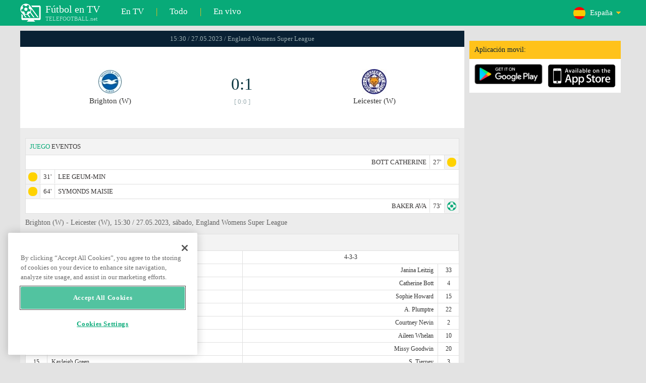

--- FILE ---
content_type: text/html; charset=windows-1251
request_url: https://www.telefootball.net/ES/Brighton-(W)-Leicester-(W)-2023-05-27-456028.html
body_size: 7392
content:
<!DOCTYPE html PUBLIC "-//W3C//DTD XHTML 1.0 Transitional//EN" "http://www.w3.org/TR/xhtml1/DTD/xhtml1-transitional.dtd"><html><head><!-- OneTrust Cookies Consent Notice start for www.telefootball.net --><script src="https://cdn.cookielaw.org/scripttemplates/otSDKStub.js" type="text/javascript" charset="UTF-8" data-domain-script="e5a8031b-b854-4b6f-a585-d703737edc27" ></script><script type="text/javascript">function OptanonWrapper() { }</script><!-- OneTrust Cookies Consent Notice end for www.telefootball.net --><!-- Global site tag (gtag.js) - Google Analytics --><script async src="https://www.googletagmanager.com/gtag/js?id=UA-133463219-1"></script><script> window.dataLayer = window.dataLayer || []; function gtag() {	dataLayer.push(arguments); } gtag('js', new Date()); gtag('config', 'UA-133463219-1');</script><script type="text/javascript" src="https://lib.wtg-ads.com/lib.min.js" async></script><script type="text/javascript" src="https://i.id24.bg/js/fcjstf.js"></script><script data-ad-client="ca-pub-4239632735841343" async src="https://pagead2.googlesyndication.com/pagead/js/adsbygoogle.js"></script><title>Brighton (W) vs Leicester (W), 2023-05-27 - England Womens Super League | resultados, estad&#237;sticas, probabilidades | Telefootball.net</title><meta name="description" content="Partidos en directo en la televisi&#243;n, partidos de hoy, resultados de partidos en Europa y en el mundo, resultados en vivo, estad&#237;sticas, clasificaciones, pr&#243;ximos partidos de f&#250;tbol"/><meta name="viewport" content="width=device-width, initial-scale=1, maximum-scale=1, user-scalable=no"/><meta http-equiv="Content-type" content="text/html; charset=windows-1251" /> <meta name="facebook-domain-verification" content="ykdqhiaqalt5gw7p1txdy27rkyzhbe" /> <meta property="og:image" content="https://i.id24.bg/tpl/telefootball/img/fotvsitelogo2.png"/> <link rel="apple-touch-icon" sizes="57x57" href="//www.telefootball.net/tpl/telefootball/img/favicon/apple-icon-57x57.png"> <link rel="apple-touch-icon" sizes="60x60" href="//www.telefootball.net/tpl/telefootball/img/favicon/apple-icon-60x60.png"> <link rel="apple-touch-icon" sizes="72x72" href="//www.telefootball.net/tpl/telefootball/img/favicon/apple-icon-72x72.png"> <link rel="apple-touch-icon" sizes="76x76" href="//www.telefootball.net/tpl/telefootball/img/favicon/apple-icon-76x76.png"> <link rel="apple-touch-icon" sizes="114x114" href="//www.telefootball.net/tpl/telefootball/img/favicon/apple-icon-114x114.png"> <link rel="apple-touch-icon" sizes="120x120" href="//www.telefootball.net/tpl/telefootball/img/favicon/apple-icon-120x120.png"> <link rel="apple-touch-icon" sizes="144x144" href="//www.telefootball.net/tpl/telefootball/img/favicon/apple-icon-144x144.png"> <link rel="apple-touch-icon" sizes="152x152" href="//www.telefootball.net/tpl/telefootball/img/favicon/apple-icon-152x152.png"> <link rel="apple-touch-icon" sizes="180x180" href="//www.telefootball.net/tpl/telefootball/img/favicon/apple-icon-180x180.png"> <link rel="icon" type="image/png" sizes="192x192" href="//www.telefootball.net/tpl/telefootball/img/favicon/android-icon-192x192.png"> <link rel="icon" type="image/png" sizes="32x32" href="//www.telefootball.net/tpl/telefootball/img/favicon/favicon-32x32.png"> <link rel="icon" type="image/png" sizes="96x96" href="//www.telefootball.net/tpl/telefootball/img/favicon/favicon-96x96.png"> <link rel="icon" type="image/png" sizes="16x16" href="//www.telefootball.net/tpl/telefootball/img/favicon/favicon-16x16.png"> <link rel="manifest" href="//www.telefootball.net/tpl/telefootball/img/favicon/manifest.json"> <meta name="msapplication-TileColor" content="#ffffff"> <meta name="msapplication-TileImage" content="//www.telefootball.net/tpl/telefootball/img/favicon/ms-icon-144x144.png"> <meta name="theme-color" content="#ffffff"><script type="text/javascript"> var timeout = setTimeout("location.reload(true);",60000); function resetTimeout() { clearTimeout(timeout); timeout = setTimeout("location.reload(true);",60000); }</script><style>/* CSS Document */
body
{	margin:0px;	font-family: Verdana;	font-size: 12px;	background-color:#eeeeee;
}</style><link rel="alternate" hreflang="x-default" href="https://www.telefootball.net/US/Brighton-(W)-Leicester-(W)-2023-05-27-456028.html" /><link rel="alternate" hreflang="en-GB" href="https://www.telefootball.net/GB/Brighton-(W)-Leicester-(W)-2023-05-27-456028.html" /><link rel="alternate" hreflang="bg" href="https://www.telefootball.net/BG/Brighton-(W)-Leicester-(W)-2023-05-27-456028.html" /><link rel="alternate" hreflang="de" href="https://www.telefootball.net/DE/Brighton-(W)-Leicester-(W)-2023-05-27-456028.html" /><link rel="alternate" hreflang="ru-RU" href="https://www.telefootball.net/RU/Brighton-(W)-Leicester-(W)-2023-05-27-456028.html" /><link rel="alternate" hreflang="es-ES" href="https://www.telefootball.net/ES/Brighton-(W)-Leicester-(W)-2023-05-27-456028.html" /><link rel="alternate" hreflang="ru-BY" href="https://www.telefootball.net/BY/Brighton-(W)-Leicester-(W)-2023-05-27-456028.html" /><link rel="alternate" hreflang="ru-KZ" href="https://www.telefootball.net/KZ/Brighton-(W)-Leicester-(W)-2023-05-27-456028.html" /><link rel="alternate" hreflang="en-US" href="https://www.telefootball.net/US/Brighton-(W)-Leicester-(W)-2023-05-27-456028.html" /><link rel="alternate" hreflang="fr" href="https://www.telefootball.net/FR/Brighton-(W)-Leicester-(W)-2023-05-27-456028.html" /><link rel="alternate" hreflang="it" href="https://www.telefootball.net/IT/Brighton-(W)-Leicester-(W)-2023-05-27-456028.html" /><link rel="alternate" hreflang="tr" href="https://www.telefootball.net/TR/Brighton-(W)-Leicester-(W)-2023-05-27-456028.html" /><link rel="alternate" hreflang="id" href="https://www.telefootball.net/ID/Brighton-(W)-Leicester-(W)-2023-05-27-456028.html" /><link rel="alternate" hreflang="uk-UA" href="https://www.telefootball.net/UA/Brighton-(W)-Leicester-(W)-2023-05-27-456028.html" /><link rel="alternate" hreflang="es-AR" href="https://www.telefootball.net/AR/Brighton-(W)-Leicester-(W)-2023-05-27-456028.html" /><link rel="alternate" hreflang="es-MX" href="https://www.telefootball.net/MX/Brighton-(W)-Leicester-(W)-2023-05-27-456028.html" /><link rel="alternate" hreflang="es-CO" href="https://www.telefootball.net/CO/Brighton-(W)-Leicester-(W)-2023-05-27-456028.html" /><link rel="alternate" hreflang="es-PE" href="https://www.telefootball.net/PE/Brighton-(W)-Leicester-(W)-2023-05-27-456028.html" /><link rel="alternate" hreflang="es-VE" href="https://www.telefootball.net/VE/Brighton-(W)-Leicester-(W)-2023-05-27-456028.html" /><link rel="alternate" hreflang="en-IN" href="https://www.telefootball.net/IN/Brighton-(W)-Leicester-(W)-2023-05-27-456028.html" /><link rel="alternate" hreflang="es-CL" href="https://www.telefootball.net/CL/Brighton-(W)-Leicester-(W)-2023-05-27-456028.html" /><link rel="alternate" hreflang="ro-RO" href="https://www.telefootball.net/RO/Brighton-(W)-Leicester-(W)-2023-05-27-456028.html" /><link rel="alternate" hreflang="en-SG" href="https://www.telefootball.net/SG/Brighton-(W)-Leicester-(W)-2023-05-27-456028.html" /><link rel='stylesheet' href='https://www.telefootball.net/tpl/telefootball/pro55.css?rr0908321' async/><script src="https://i.id24.bg/js/behaviour.js?rr=180416" type="text/javascript"></script><script src="https://i.id24.bg/js/notlogged.js?rr=180416" type="text/javascript"></script><script src="https://i.id24.bg/js/overalljs.js?20150205-2rr=180416" type="text/javascript"></script><script src="https://i.id24.bg/js/cookiecontrols.js?rr=180416" type="text/javascript"></script><script src="//id24.bg/js/checkcookie.php?usersess=&sesstime=&ftdomain=www.telefootball.net&rand=961" type="text/javascript"></script><script src="/js/jquery-3.2.0.min.js" type="text/javascript"></script><script src="https://i.id24.bg/js/futbg.js?rr=18042018" type="text/javascript"></script><script src="https://code.jquery.com/jquery-migrate-1.2.1.min.js" type="text/javascript" async defer></script><script>var loginshown;
loginshown=0;
var agt=navigator.userAgent.toLowerCase();
var is_ie = ((agt.indexOf("msie") != -1) && (agt.indexOf("opera") == -1));
var is_opera = ((agt.indexOf("opera") != -1) && (agt.indexOf("msie") == -1));
var passfocused=0;
var miniprofileopened=0;
var mapopened=0;
var menuopened=0;
var maindomain='telefootball.net';
var maprandcode='';
var votedcomments=new Array();
var googleanalyticsid='unknown'; $(document).ready(function() {	doblkboxes(''); });</script><!--[if lte IE 6]><script type="text/javascript" src="https://i.id24.bg/js/iepngfix_tilebg.js"></script><style>.dialog .body, .dialog .foot, .dialogbig .body, .futnh_logofut, .dialogbig .foot { behavior: url("/iepngfix.htc") }</style><![endif]--><!-- onsenscripts --> <script> window._onsNightlyBuild = false; window._onsAngular2LibVersion = ''; </script> <script> ons.platform.select('android'); </script> <script type="text/javascript"> window.fn = {};
window.fn.open = function() { var menu = document.getElementById('menu'); menu.open();
};
window.fn.load = function(page) { var content = document.getElementById('content'); var menu = document.getElementById('menu'); content.load(page) .then(menu.close.bind(menu));
}; </script> <link href='https://fonts.googleapis.com/css?family=Roboto:400,300italic,300,500,400italic,500italic,700,700italic' rel='stylesheet' type='text/css'><!-- onsenscripts --></head><body onLoad="changeinput1('blur');changeinput2('blur'); "><span id="ajaxmatchontv"><DIV id="maincontainerdiv"> <div class="mobbadv"><div class="mobbadv2"> </div></div> <script> $( document ).ready(function() { var infodiv3h=$('#infodiv3').height(); var divinfo=$("#divinfo"); var wrap=$("#wrap"); var cclass; cclass="infodiv1"; $(window).scroll(function(){ var scrollPosition; scrollPosition=$(window).scrollTop(); if(scrollPosition>infodiv3h){ if(cclass=="infodiv1"){ $("#divinfo").attr("style","position:fixed;top:56px;"); cclass="infodiv2"; } } else{ if(cclass=="infodiv2"){ $("#divinfo").attr("style","position:absolute;top:"+(infodiv3h+10)+"px;"); cclass="infodiv1"; } } }); }); </script> <center> <div class="v8scenter"> <div class="moblogo"> <center> <div class="moblogoc"> <a href="https://www.telefootball.net/ES/tvs"><div class="moblogo_1">F&#250;tbol en TV<div class="moblogo_12">TELEFOOTBALL.net</div></div></a> <a href="https://www.telefootball.net/ES/tvs"><div class="moblogo_2">En TV</div></a><div class="moblogo_4">|</div> <a href="https://www.telefootball.net/ES/all"><div class="moblogo_2">Todo</div><div class="moblogo_4"></a>|</div> <a href="https://www.telefootball.net/ES/liveonly"><div class="moblogo_2">En vivo</div></a> <div class="moblogo_5"> <div style="background-image:url('https://i.id24.bg/im/flg/5c.png');background-position: center left;background-repeat: no-repeat;" onclick="return showhideselcountrydiv();"> <div class="moblogo51">Espa&#241;a</div> </div> <div class="moblogo52" id="selcountrydiv" style="visibility:hidden;"> <a href="//www.telefootball.net/AR/Brighton-(W)-Leicester-(W)-2023-05-27-456028.html"><div class="moblogo54"><div class="moblogo53" style="background-image:url('https://i.id24.bg/im/flg/17c.png');background-position: center left;background-repeat: no-repeat;">Argentina</div></div></a> <a href="//www.telefootball.net/BY/Brighton-(W)-Leicester-(W)-2023-05-27-456028.html"><div class="moblogo54"><div class="moblogo53" style="background-image:url('https://i.id24.bg/im/flg/6c.png');background-position: center left;background-repeat: no-repeat;">Беларусь</div></div></a> <a href="//www.telefootball.net/BG/Brighton-(W)-Leicester-(W)-2023-05-27-456028.html"><div class="moblogo54"><div class="moblogo53" style="background-image:url('https://i.id24.bg/im/flg/2c.png');background-position: center left;background-repeat: no-repeat;">България</div></div></a> <a href="//www.telefootball.net/CL/Brighton-(W)-Leicester-(W)-2023-05-27-456028.html"><div class="moblogo54"><div class="moblogo53" style="background-image:url('https://i.id24.bg/im/flg/24c.png');background-position: center left;background-repeat: no-repeat;">Chile</div></div></a> <a href="//www.telefootball.net/CO/Brighton-(W)-Leicester-(W)-2023-05-27-456028.html"><div class="moblogo54"><div class="moblogo53" style="background-image:url('https://i.id24.bg/im/flg/19c.png');background-position: center left;background-repeat: no-repeat;">Colombia</div></div></a> <a href="//www.telefootball.net/FR/Brighton-(W)-Leicester-(W)-2023-05-27-456028.html"><div class="moblogo54"><div class="moblogo53" style="background-image:url('https://i.id24.bg/im/flg/12c.png');background-position: center left;background-repeat: no-repeat;">France</div></div></a> <a href="//www.telefootball.net/DE/Brighton-(W)-Leicester-(W)-2023-05-27-456028.html"><div class="moblogo54"><div class="moblogo53" style="background-image:url('https://i.id24.bg/im/flg/3c.png');background-position: center left;background-repeat: no-repeat;">Deutschland</div></div></a> <a href="//www.telefootball.net/IN/Brighton-(W)-Leicester-(W)-2023-05-27-456028.html"><div class="moblogo54"><div class="moblogo53" style="background-image:url('https://i.id24.bg/im/flg/23c.png');background-position: center left;background-repeat: no-repeat;">India</div></div></a> <a href="//www.telefootball.net/ID/Brighton-(W)-Leicester-(W)-2023-05-27-456028.html"><div class="moblogo54"><div class="moblogo53" style="background-image:url('https://i.id24.bg/im/flg/15c.png');background-position: center left;background-repeat: no-repeat;">Indonesia</div></div></a> <a href="//www.telefootball.net/IT/Brighton-(W)-Leicester-(W)-2023-05-27-456028.html"><div class="moblogo54"><div class="moblogo53" style="background-image:url('https://i.id24.bg/im/flg/13c.png');background-position: center left;background-repeat: no-repeat;">Italy</div></div></a> <a href="//www.telefootball.net/KZ/Brighton-(W)-Leicester-(W)-2023-05-27-456028.html"><div class="moblogo54"><div class="moblogo53" style="background-image:url('https://i.id24.bg/im/flg/7c.png');background-position: center left;background-repeat: no-repeat;">&#1178;аза&#1179;стан</div></div></a> <a href="//www.telefootball.net/MX/Brighton-(W)-Leicester-(W)-2023-05-27-456028.html"><div class="moblogo54"><div class="moblogo53" style="background-image:url('https://i.id24.bg/im/flg/18c.png');background-position: center left;background-repeat: no-repeat;">M&#233;xico</div></div></a> <a href="//www.telefootball.net/PE/Brighton-(W)-Leicester-(W)-2023-05-27-456028.html"><div class="moblogo54"><div class="moblogo53" style="background-image:url('https://i.id24.bg/im/flg/20c.png');background-position: center left;background-repeat: no-repeat;">Per&#250;</div></div></a> <a href="//www.telefootball.net/RO/Brighton-(W)-Leicester-(W)-2023-05-27-456028.html"><div class="moblogo54"><div class="moblogo53" style="background-image:url('https://i.id24.bg/im/flg/25c.png');background-position: center left;background-repeat: no-repeat;">Rom&#226;nia</div></div></a> <a href="//www.telefootball.net/RU/Brighton-(W)-Leicester-(W)-2023-05-27-456028.html"><div class="moblogo54"><div class="moblogo53" style="background-image:url('https://i.id24.bg/im/flg/4c.png');background-position: center left;background-repeat: no-repeat;">Россия</div></div></a> <a href="//www.telefootball.net/SG/Brighton-(W)-Leicester-(W)-2023-05-27-456028.html"><div class="moblogo54"><div class="moblogo53" style="background-image:url('https://i.id24.bg/im/flg/26c.png');background-position: center left;background-repeat: no-repeat;">Singapore</div></div></a> <a href="//www.telefootball.net/ES/Brighton-(W)-Leicester-(W)-2023-05-27-456028.html"><div class="moblogo54"><div class="moblogo53" style="background-image:url('https://i.id24.bg/im/flg/5c.png');background-position: center left;background-repeat: no-repeat;">Espa&#241;a</div></div></a> <a href="//www.telefootball.net/TR/Brighton-(W)-Leicester-(W)-2023-05-27-456028.html"><div class="moblogo54"><div class="moblogo53" style="background-image:url('https://i.id24.bg/im/flg/14c.png');background-position: center left;background-repeat: no-repeat;">T&#252;rkiye</div></div></a> <a href="//www.telefootball.net/UA/Brighton-(W)-Leicester-(W)-2023-05-27-456028.html"><div class="moblogo54"><div class="moblogo53" style="background-image:url('https://i.id24.bg/im/flg/16c.png');background-position: center left;background-repeat: no-repeat;">Україна</div></div></a> <a href="//www.telefootball.net/GB/Brighton-(W)-Leicester-(W)-2023-05-27-456028.html"><div class="moblogo54"><div class="moblogo53" style="background-image:url('https://i.id24.bg/im/flg/1c.png');background-position: center left;background-repeat: no-repeat;">United Kingdom</div></div></a> <a href="//www.telefootball.net/US/Brighton-(W)-Leicester-(W)-2023-05-27-456028.html"><div class="moblogo54"><div class="moblogo53" style="background-image:url('https://i.id24.bg/im/flg/8c.png');background-position: center left;background-repeat: no-repeat;">United States</div></div></a> <a href="//www.telefootball.net/VE/Brighton-(W)-Leicester-(W)-2023-05-27-456028.html"><div class="moblogo54"><div class="moblogo53" style="background-image:url('https://i.id24.bg/im/flg/21c.png');background-position: center left;background-repeat: no-repeat;">Venezuela</div></div></a> </div> </div> <div style="clear: both;"></div> </div> </center> </div> <div class="v8adsd"> <div class="ne_div12"> <div class="ne_3002501" id="infodiv3"> <div id="top_desktop"></div> <div class="appadv1">Aplicaci&#243;n movil:</div> <div class="appadv1_1"> <div class="appadv1_2"><a href="https://play.google.com/store/apps/details?id=com.mfutbg.app" target="_blank"><img src="//www.telefootball.net/tpl/telefootball/img/gplay_en_badge_web.png" alt="download from googleplay" title="download from googleplay" width="135"></a></div> <div class="appadv1_3"><a href="https://itunes.apple.com/us/app/macovete-po-tv/id1083509234" target="_blank"><img src="//www.telefootball.net/tpl/telefootball/img/ios_en_badge_web.png" alt="download from appstore" title="download from appstore" width="135"></a></div> <div style="clear: both;"></div> </div> </div> <div id="second_desktop"></div> <!-- temporaryremoved1 --> </div> </div> <div class="v8center"> <!-- END indexpage --> <div class="fut_rezulnov0">15:30 / 27.05.2023 / England Womens Super League</div> <div class="fut_rezulnov"> <div class="fut_rezulnov1"></div> <div class="fut_rezulnov2"><div align="center"><center><div class="fut_rezulnov21"><img src="/im/tmlg/7228b.jpeg?20160715" alt="Brighton (W)" title="Brighton (W)" height="100%" border="0"></div></center></div>Brighton (W)</div> <div class="fut_rezulnov4"> <div class="fut_rezulnov41">0:1</div> <div class="fut_rezulnov42">[ 0:0 ]</div> </div> <div class="fut_rezulnov5"><div align="center"><center><div class="fut_rezulnov21"><img src="/im/tmlg/7227b.jpeg?20160715" alt="Leicester (W)" title="Leicester (W)" height="100%" border="0"></div></center></div>Leicester (W)</div> <div class="fut_rezulnov1"></div> <div style="clear: both;"></div> </div> <div style="clear: both;"></div> <div style="clear: both;"></div> <div class="v9gamemoreinfos"> <div class="v9gamemoreinf3s1"><span class="v9gamemoreinf32">JUEGO</span> EVENTOS</div> <div class="v9gamemoreinf41"</div><div style="margin-right:5px;background-image:url('//www.telefootball.net/tpl/telefootball/img/sbgm_5.png');background-position:center right;background-repeat: no-repeat;"> <div class="v9gamemoreinf43"> <span class="v9gamemoreinf432">BOTT CATHERINE</span><span class="v9gamemoreinf432">27'</span> </div> </div></div> <div class="v9gamemoreinf41"</div><div style="margin-left:5px;background-image:url('//www.telefootball.net/tpl/telefootball/img/sbgm_5.png');background-position:center left;background-repeat: no-repeat;"> <div class="v9gamemoreinf42"> <span class="v9gamemoreinf422">31'</span><span class="v9gamemoreinf422">LEE GEUM-MIN</span> </div> </div></div> <div class="v9gamemoreinf41"</div><div style="margin-left:5px;background-image:url('//www.telefootball.net/tpl/telefootball/img/sbgm_5.png');background-position:center left;background-repeat: no-repeat;"> <div class="v9gamemoreinf42"> <span class="v9gamemoreinf422">64'</span><span class="v9gamemoreinf422">SYMONDS MAISIE</span> </div> </div></div> <div class="v9gamemoreinf41"</div><div style="margin-right:5px;background-image:url('//www.telefootball.net/tpl/telefootball/img/sbgm_1.png');background-position:center right;background-repeat: no-repeat;"> <div class="v9gamemoreinf43"> <span class="v9gamemoreinf432">BAKER AVA</span><span class="v9gamemoreinf432">73'</span> </div> </div></div> <div align="left"><h1 class="apph11">Brighton (W) - Leicester (W), 15:30 / 27.05.2023, s&#225;bado, England Womens Super League </h1></div> <div class="appt3not1s2"> <div id="banner_desktop"></div> </div> <div class="lineups-wrapper v9gamemoreinf41"> <!-- <div class="statistics-title v9gamemoreinf32 v9gamemoreinf3s2">Състави</div> --> <div class="v9gamemoreinf3s2"><span class="v9gamemoreinf32">ALINEACI&#211;N</span> :</div> <div class="lineups-section"> <div class="lineups-row"> <div class="scheme-row">4-2-3-1</div> <div class="scheme-row">4-3-3</div> </div> <div class="lineups-row"> <div class="player-row player-host"> <div class="player player-number">1</div> <div class="player player-name">Megan Walsh</div> <div class="player player-sub"></div> </div> <div class="player-row player-guest"> <div class="player player-sub"></div> <div class="player player-name">Janina Leitzig</div> <div class="player player-number">33</div> </div> </div> <div class="lineups-row"> <div class="player-row player-host"> <div class="player player-number">16</div> <div class="player player-name">Emma Kullberg</div> <div class="player player-sub"></div> </div> <div class="player-row player-guest"> <div class="player player-sub"></div> <div class="player player-name">Catherine Bott</div> <div class="player player-number">4</div> </div> </div> <div class="lineups-row"> <div class="player-row player-host"> <div class="player player-number">5</div> <div class="player player-name">Guro Bergsvand</div> <div class="player player-sub"></div> </div> <div class="player-row player-guest"> <div class="player player-sub"></div> <div class="player player-name">Sophie Howard</div> <div class="player player-number">15</div> </div> </div> <div class="lineups-row"> <div class="player-row player-host"> <div class="player player-number">21</div> <div class="player player-name">Zoe Morse</div> <div class="player player-sub"></div> </div> <div class="player-row player-guest"> <div class="player player-sub"></div> <div class="player player-name">A. Plumptre</div> <div class="player player-number">22</div> </div> </div> <div class="lineups-row"> <div class="player-row player-host"> <div class="player player-number">13</div> <div class="player player-name">Rebekah Stott</div> <div class="player player-sub"></div> </div> <div class="player-row player-guest"> <div class="player player-sub"></div> <div class="player player-name">Courtney Nevin</div> <div class="player player-number">2</div> </div> </div> <div class="lineups-row"> <div class="player-row player-host"> <div class="player player-number">17</div> <div class="player player-name">Maisie Symonds</div> <div class="player player-sub"></div> </div> <div class="player-row player-guest"> <div class="player player-sub"></div> <div class="player player-name">Aileen Whelan</div> <div class="player player-number">10</div> </div> </div> <div class="lineups-row"> <div class="player-row player-host"> <div class="player player-number">10</div> <div class="player player-name">J. Zigiotti Olme</div> <div class="player player-sub"></div> </div> <div class="player-row player-guest"> <div class="player player-sub"></div> <div class="player player-name">Missy Goodwin</div> <div class="player player-number">20</div> </div> </div> <div class="lineups-row"> <div class="player-row player-host"> <div class="player player-number">15</div> <div class="player player-name">Kayleigh Green</div> <div class="player player-sub"></div> </div> <div class="player-row player-guest"> <div class="player player-sub"></div> <div class="player player-name">S. Tierney</div> <div class="player player-number">3</div> </div> </div> <div class="lineups-row"> <div class="player-row player-host"> <div class="player player-number">11</div> <div class="player player-name">E. Terland</div> <div class="player player-sub"></div> </div> <div class="player-row player-guest"> <div class="player player-sub"></div> <div class="player player-name">Remy Siemsen</div> <div class="player player-number">19</div> </div> </div> <div class="lineups-row"> <div class="player-row player-host"> <div class="player player-number">22</div> <div class="player player-name">Katie Robinson</div> <div class="player player-sub"></div> </div> <div class="player-row player-guest"> <div class="player player-sub"></div> <div class="player player-name">Hannah Cain</div> <div class="player player-number">21</div> </div> </div> <div class="lineups-row"> <div class="player-row player-host"> <div class="player player-number">9</div> <div class="player player-name">Geum-Min Lee</div> <div class="player player-sub"></div> </div> <div class="player-row player-guest"> <div class="player player-sub"></div> <div class="player player-name">Carrie Jones</div> <div class="player player-number">16</div> </div> </div> </div> </div> <div class="lineups-wrapper v9gamemoreinf41"> <!-- <div class="statistics-title v9gamemoreinf32 v9gamemoreinf3s2">Състави</div> --> <div class="v9gamemoreinf3s2"><span class="v9gamemoreinf32">SUPLENTES:</span></div> <div class="lineups-section"> <div class="lineups-row"> <div class="player-row player-host"> <div class="player player-number">18</div> <div class="player player-name">Danielle Carter</div> <div class="player player-sub"></div> </div> <div class="player-row player-guest"> <div class="player player-sub"></div> <div class="player player-name">Shannon O'Brien</div> <div class="player player-number">27</div> </div> </div> <div class="lineups-row"> <div class="player-row player-host"> <div class="player player-number">7</div> <div class="player player-name">Veatriki Sarri</div> <div class="player player-sub"></div> </div> <div class="player-row player-guest"> <div class="player player-sub"></div> <div class="player player-name">Demi Lambourne</div> <div class="player player-number">1</div> </div> </div> <div class="lineups-row"> <div class="player-row player-host"> <div class="player player-number">6</div> <div class="player player-name">D. Stefanovic</div> <div class="player player-sub"></div> </div> <div class="player-row player-guest"> <div class="player player-sub"></div> <div class="player player-name">G. Eaton-Collins</div> <div class="player player-number">6</div> </div> </div> <div class="lineups-row"> <div class="player-row player-host"> <div class="player player-number">8</div> <div class="player player-name">Megan Connolly</div> <div class="player player-sub"></div> </div> <div class="player-row player-guest"> <div class="player player-sub"></div> <div class="player player-name">Jemma Purfield</div> <div class="player player-number">23</div> </div> </div> <div class="lineups-row"> <div class="player-row player-host"> <div class="player player-number">23</div> <div class="player player-name">Lulu Jarvis</div> <div class="player player-sub"></div> </div> <div class="player-row player-guest"> <div class="player player-sub"></div> <div class="player player-name">Jess Reavill</div> <div class="player player-number">41</div> </div> </div> <div class="lineups-row"> <div class="player-row player-host"> <div class="player player-number">20</div> <div class="player player-name">V. Williams</div> <div class="player player-sub"></div> </div> <div class="player-row player-guest"> <div class="player player-sub"></div> <div class="player player-name">Molly Pike</div> <div class="player player-number">8</div> </div> </div> <div class="lineups-row"> <div class="player-row player-host"> <div class="player player-number">4</div> <div class="player player-name">Brianna Visalli</div> <div class="player player-sub"></div> </div> <div class="player-row player-guest"> <div class="player player-sub"></div> <div class="player player-name">Josie Green</div> <div class="player player-number">14</div> </div> </div> <div class="lineups-row"> <div class="player-row player-host"> <div class="player player-number">3</div> <div class="player player-name">Poppy Pattinson</div> <div class="player player-sub"></div> </div> <div class="player-row player-guest"> <div class="player player-sub"></div> <div class="player player-name">M. Robinson</div> <div class="player player-number">40</div> </div> </div> <div class="lineups-row"> <div class="player-row player-host"> <div class="player player-number">40</div> <div class="player player-name">Katie Startup</div> <div class="player player-sub"></div> </div> <div class="player-row player-guest"> <div class="player player-sub"></div> <div class="player player-name">Ava Baker</div> <div class="player player-number">32</div> </div> </div> </div> </div> <div class="v9gamemoreinf3s2"><span class="v9gamemoreinf32">CLASIFICACIONES</span></div> <div class="v9gamemoreinfkl1"> <div class="v9gamemoreinfkl1k1"><span style="color:#909090;">Pos.</span></div> <div class="v9gamemoreinfkl1k2"><span style="color:#909090;">Equipo</span></div> <div class="v9gamemoreinfkl1k4"><span style="color:#909090;">Pt.</span></div> <div class="v9gamemoreinfkl1k3"><span style="color:#909090;">DG</span></div> <div class="v9gamemoreinfkl1k5"><span style="color:#909090;">PJ</span></div> <div style="clear: both;"></div> </div> <div class="v9gamemoreinfkl1"> <div class="v9gamemoreinfkl1k1" style="color:#277747;"><b>1.</b></div> <div class="v9gamemoreinfkl1k2">Chelsea (W)</div> <div class="v9gamemoreinfkl1k4">58</div> <div class="v9gamemoreinfkl1k3">66-15</div> <div class="v9gamemoreinfkl1k5">22</div> <div style="clear: both;"></div> </div> <div class="v9gamemoreinfkl1"> <div class="v9gamemoreinfkl1k1" style="color:#E3DC00;"><b>2.</b></div> <div class="v9gamemoreinfkl1k2">Manchester United (W)</div> <div class="v9gamemoreinfkl1k4">56</div> <div class="v9gamemoreinfkl1k3">56-12</div> <div class="v9gamemoreinfkl1k5">22</div> <div style="clear: both;"></div> </div> <div class="v9gamemoreinfkl1"> <div class="v9gamemoreinfkl1k1" style="color:#E3DC00;"><b>3.</b></div> <div class="v9gamemoreinfkl1k2">Arsenal (W)</div> <div class="v9gamemoreinfkl1k4">47</div> <div class="v9gamemoreinfkl1k3">49-16</div> <div class="v9gamemoreinfkl1k5">22</div> <div style="clear: both;"></div> </div> <div class="v9gamemoreinfkl1"> <div class="v9gamemoreinfkl1k1" style="color:;"><b>4.</b></div> <div class="v9gamemoreinfkl1k2">Manchester City (W)</div> <div class="v9gamemoreinfkl1k4">47</div> <div class="v9gamemoreinfkl1k3">50-25</div> <div class="v9gamemoreinfkl1k5">22</div> <div style="clear: both;"></div> </div> <div class="v9gamemoreinfkl1"> <div class="v9gamemoreinfkl1k1" style="color:;"><b>5.</b></div> <div class="v9gamemoreinfkl1k2">Aston Villa (W)</div> <div class="v9gamemoreinfkl1k4">37</div> <div class="v9gamemoreinfkl1k3">47-37</div> <div class="v9gamemoreinfkl1k5">22</div> <div style="clear: both;"></div> </div> <div class="v9gamemoreinfkl1"> <div class="v9gamemoreinfkl1k1" style="color:;"><b>6.</b></div> <div class="v9gamemoreinfkl1k2">Everton (W)</div> <div class="v9gamemoreinfkl1k4">30</div> <div class="v9gamemoreinfkl1k3">29-36</div> <div class="v9gamemoreinfkl1k5">22</div> <div style="clear: both;"></div> </div> <div class="v9gamemoreinfkl1"> <div class="v9gamemoreinfkl1k1" style="color:;"><b>7.</b></div> <div class="v9gamemoreinfkl1k2">Liverpool (W)</div> <div class="v9gamemoreinfkl1k4">23</div> <div class="v9gamemoreinfkl1k3">24-39</div> <div class="v9gamemoreinfkl1k5">22</div> <div style="clear: both;"></div> </div> <div class="v9gamemoreinfkl1"> <div class="v9gamemoreinfkl1k1" style="color:;"><b>8.</b></div> <div class="v9gamemoreinfkl1k2">West Ham (W)</div> <div class="v9gamemoreinfkl1k4">21</div> <div class="v9gamemoreinfkl1k3">23-44</div> <div class="v9gamemoreinfkl1k5">22</div> <div style="clear: both;"></div> </div> <div class="v9gamemoreinfkl1"> <div class="v9gamemoreinfkl1k1" style="color:;"><b>9.</b></div> <div class="v9gamemoreinfkl1k2">Tottenham (W)</div> <div class="v9gamemoreinfkl1k4">18</div> <div class="v9gamemoreinfkl1k3">31-47</div> <div class="v9gamemoreinfkl1k5">22</div> <div style="clear: both;"></div> </div> <div class="v9gamemoreinfkl1s"> <div class="v9gamemoreinfkl1k1" style="color:;"><b>10.</b></div> <div class="v9gamemoreinfkl1k2">Leicester (W)</div> <div class="v9gamemoreinfkl1k4">16</div> <div class="v9gamemoreinfkl1k3">15-48</div> <div class="v9gamemoreinfkl1k5">22</div> <div style="clear: both;"></div> </div> <div class="v9gamemoreinfkl1s"> <div class="v9gamemoreinfkl1k1" style="color:;"><b>11.</b></div> <div class="v9gamemoreinfkl1k2">Brighton (W)</div> <div class="v9gamemoreinfkl1k4">16</div> <div class="v9gamemoreinfkl1k3">26-63</div> <div class="v9gamemoreinfkl1k5">22</div> <div style="clear: both;"></div> </div> <div class="v9gamemoreinfkl1"> <div class="v9gamemoreinfkl1k1" style="color:#EBAF3E;"><b>12.</b></div> <div class="v9gamemoreinfkl1k2">Reading (W)</div> <div class="v9gamemoreinfkl1k4">11</div> <div class="v9gamemoreinfkl1k3">23-57</div> <div class="v9gamemoreinfkl1k5">22</div> <div style="clear: both;"></div> </div> <div style="clear: both;"></div> <div class="v9gamemoreinf3s2">&#218;LTIMOS RESULTADOS <span class="v9gamemoreinf32">COMPARATIVOS</span></div> <a href="https://www.telefootball.net/ES/Brighton-(W)-Leicester-(W)-2025-11-16-615264.html"> <div class="lqvonews12instats"> <div style="background-color:#eeeeee;background-image:url('/im/grlg/669n.gif');background-position: center left;background-repeat: no-repeat;padding-left:32px;"> <div class="appt1tv"> <div class="appt2tv"> <div class="appt32tv1"><div class="appt32ins"><div align="right">Brighton (W)</div></div></div> <div class="appt32site">4:1<div class="appt32site2">16.11.25</div></div> <div class="appt32tv"><div class="appt32ins">Leicester (W)</div></div> </div> </div> </div> </div> <a href="https://www.telefootball.net/ES/Leicester-(W)-Brighton-(W)-2025-03-23-573034.html"> <div class="lqvonews12instats"> <div style="background-color:#eeeeee;background-image:url('/im/grlg/669n.gif');background-position: center left;background-repeat: no-repeat;padding-left:32px;"> <div class="appt1tv"> <div class="appt2tv"> <div class="appt32tv1"><div class="appt32ins"><div align="right">Leicester (W)</div></div></div> <div class="appt32site">3:2<div class="appt32site2">23.03.25</div></div> <div class="appt32tv"><div class="appt32ins">Brighton (W)</div></div> </div> </div> </div> </div> <a href="https://www.telefootball.net/ES/Brighton-(W)-Leicester-(W)-2024-11-24-565213.html"> <div class="lqvonews12instats"> <div style="background-color:#eeeeee;background-image:url('/im/grlg/701n.gif');background-position: center left;background-repeat: no-repeat;padding-left:32px;"> <div class="appt1tv"> <div class="appt2tv"> <div class="appt32tv1"><div class="appt32ins"><div align="right">Brighton (W)</div></div></div> <div class="appt32site">3:2 Pen<div class="appt32site2">24.11.24</div></div> <div class="appt32tv"><div class="appt32ins">Leicester (W)</div></div> </div> </div> </div> </div> <a href="https://www.telefootball.net/ES/Brighton-(W)-Leicester-(W)-2024-11-03-555431.html"> <div class="lqvonews12instats"> <div style="background-color:#eeeeee;background-image:url('/im/grlg/669n.gif');background-position: center left;background-repeat: no-repeat;padding-left:32px;"> <div class="appt1tv"> <div class="appt2tv"> <div class="appt32tv1"><div class="appt32ins"><div align="right">Brighton (W)</div></div></div> <div class="appt32site">1:0<div class="appt32site2">03.11.24</div></div> <div class="appt32tv"><div class="appt32ins">Leicester (W)</div></div> </div> </div> </div> </div> <a href="https://www.telefootball.net/ES/Leicester-(W)-Brighton-(W)-2024-03-24-510144.html"> <div class="lqvonews12instats"> <div style="background-color:#eeeeee;background-image:url('/im/grlg/669n.gif');background-position: center left;background-repeat: no-repeat;padding-left:32px;"> <div class="appt1tv"> <div class="appt2tv"> <div class="appt32tv1"><div class="appt32ins"><div align="right">Leicester (W)</div></div></div> <div class="appt32site">2:3<div class="appt32site2">24.03.24</div></div> <div class="appt32tv"><div class="appt32ins">Brighton (W)</div></div> </div> </div> </div> </div> <a href="https://www.telefootball.net/ES/Brighton-(W)-Leicester-(W)-2023-12-10-499252.html"> <div class="lqvonews12instats"> <div style="background-color:#eeeeee;background-image:url('/im/grlg/669n.gif');background-position: center left;background-repeat: no-repeat;padding-left:32px;"> <div class="appt1tv"> <div class="appt2tv"> <div class="appt32tv1"><div class="appt32ins"><div align="right">Brighton (W)</div></div></div> <div class="appt32site">2:2<div class="appt32site2">10.12.23</div></div> <div class="appt32tv"><div class="appt32ins">Leicester (W)</div></div> </div> </div> </div> </div> <div class="v9gamemoreinf3s2">&#218;LTIMOS RESULTADOS <span class="v9gamemoreinf32">Brighton (W)</span></div> <a href="https://www.telefootball.net/ES/Brighton-(W)-London-City-Lionesses-(W)	-2026-02-01-623237.html"> <div class="lqvonews12instats"> <div style="background-color:#eeeeee;background-image:url('/im/grlg/669n.gif');background-position: center left;background-repeat: no-repeat;padding-left:32px;"> <div class="appt1tv"> <div class="appt2tv"> <div class="appt32tv1"><div class="appt32ins"><div align="right">Brighton (W)</div></div></div> <div class="appt32site">1:2<div class="appt32site2">01.02.26</div></div> <div class="appt32tv"><div class="appt32ins">London City Lionesses (W)</div></div> </div> </div> </div> </div> <a href="https://www.telefootball.net/ES/Everton-(W)-Brighton-(W)-2026-01-23-621244.html"> <div class="lqvonews12instats"> <div style="background-color:#eeeeee;background-image:url('/im/grlg/669n.gif');background-position: center left;background-repeat: no-repeat;padding-left:32px;"> <div class="appt1tv"> <div class="appt2tv"> <div class="appt32tv1"><div class="appt32ins"><div align="right">Everton (W)</div></div></div> <div class="appt32site">0:1<div class="appt32site2">23.01.26</div></div> <div class="appt32tv"><div class="appt32ins">Brighton (W)</div></div> </div> </div> </div> </div> <a href="https://www.telefootball.net/ES/Aston-Villa-(W)	-Brighton-(W)-2026-01-11-618809.html"> <div class="lqvonews12instats"> <div style="background-color:#eeeeee;background-image:url('/im/grlg/669n.gif');background-position: center left;background-repeat: no-repeat;padding-left:32px;"> <div class="appt1tv"> <div class="appt2tv"> <div class="appt32tv1"><div class="appt32ins"><div align="right">Aston Villa (W)</div></div></div> <div class="appt32site">2:1<div class="appt32site2">11.01.26</div></div> <div class="appt32tv"><div class="appt32ins">Brighton (W)</div></div> </div> </div> </div> </div> <a href="https://www.telefootball.net/ES/Brighton-(W)-Chelsea-(W)-2025-12-14-615282.html"> <div class="lqvonews12instats"> <div style="background-color:#eeeeee;background-image:url('/im/grlg/669n.gif');background-position: center left;background-repeat: no-repeat;padding-left:32px;"> <div class="appt1tv"> <div class="appt2tv"> <div class="appt32tv1"><div class="appt32ins"><div align="right">Brighton (W)</div></div></div> <div class="appt32site">0:3<div class="appt32site2">14.12.25</div></div> <div class="appt32tv"><div class="appt32ins">Chelsea (W)</div></div> </div> </div> </div> </div> <a href="https://www.telefootball.net/ES/London-City-Lionesses-(W)	-Brighton-(W)-2025-12-07-615276.html"> <div class="lqvonews12instats"> <div style="background-color:#eeeeee;background-image:url('/im/grlg/669n.gif');background-position: center left;background-repeat: no-repeat;padding-left:32px;"> <div class="appt1tv"> <div class="appt2tv"> <div class="appt32tv1"><div class="appt32ins"><div align="right">London City Lionesses (W)</div></div></div> <div class="appt32site">0:1<div class="appt32site2">07.12.25</div></div> <div class="appt32tv"><div class="appt32ins">Brighton (W)</div></div> </div> </div> </div> </div> <a href="https://www.telefootball.net/ES/Brighton-(W)-Leicester-(W)-2025-11-16-615264.html"> <div class="lqvonews12instats"> <div style="background-color:#eeeeee;background-image:url('/im/grlg/669n.gif');background-position: center left;background-repeat: no-repeat;padding-left:32px;"> <div class="appt1tv"> <div class="appt2tv"> <div class="appt32tv1"><div class="appt32ins"><div align="right">Brighton (W)</div></div></div> <div class="appt32site">4:1<div class="appt32site2">16.11.25</div></div> <div class="appt32tv"><div class="appt32ins">Leicester (W)</div></div> </div> </div> </div> </div> <div class="v9gamemoreinf3s2">&#218;LTIMOS RESULTADOS <span class="v9gamemoreinf32">Leicester (W)</span></div> <a href="https://www.telefootball.net/ES/Leicester-(W)-West-Ham-(W)-2026-01-25-621260.html"> <div class="lqvonews12instats"> <div style="background-color:#eeeeee;background-image:url('/im/grlg/669n.gif');background-position: center left;background-repeat: no-repeat;padding-left:32px;"> <div class="appt1tv"> <div class="appt2tv"> <div class="appt32tv1"><div class="appt32ins"><div align="right">Leicester (W)</div></div></div> <div class="appt32site">1:2<div class="appt32site2">25.01.26</div></div> <div class="appt32tv"><div class="appt32ins">West Ham (W)</div></div> </div> </div> </div> </div> <a href="https://www.telefootball.net/ES/Tottenham-(W)-Leicester-(W)-2026-01-11-618812.html"> <div class="lqvonews12instats"> <div style="background-color:#eeeeee;background-image:url('/im/grlg/669n.gif');background-position: center left;background-repeat: no-repeat;padding-left:32px;"> <div class="appt1tv"> <div class="appt2tv"> <div class="appt32tv1"><div class="appt32ins"><div align="right">Tottenham (W)</div></div></div> <div class="appt32site">1:0<div class="appt32site2">11.01.26</div></div> <div class="appt32tv"><div class="appt32ins">Leicester (W)</div></div> </div> </div> </div> </div> <a href="https://www.telefootball.net/ES/Leicester-(W)-London-City-Lionesses-(W)	-2025-12-14-615284.html"> <div class="lqvonews12instats"> <div style="background-color:#eeeeee;background-image:url('/im/grlg/669n.gif');background-position: center left;background-repeat: no-repeat;padding-left:32px;"> <div class="appt1tv"> <div class="appt2tv"> <div class="appt32tv1"><div class="appt32ins"><div align="right">Leicester (W)</div></div></div> <div class="appt32site">1:0<div class="appt32site2">14.12.25</div></div> <div class="appt32tv"><div class="appt32ins">London City Lionesses (W)</div></div> </div> </div> </div> </div> <a href="https://www.telefootball.net/ES/Leicester-(W)-Manchester-City-(W)-2025-12-07-615278.html"> <div class="lqvonews12instats"> <div style="background-color:#eeeeee;background-image:url('/im/grlg/669n.gif');background-position: center left;background-repeat: no-repeat;padding-left:32px;"> <div class="appt1tv"> <div class="appt2tv"> <div class="appt32tv1"><div class="appt32ins"><div align="right">Leicester (W)</div></div></div> <div class="appt32site">0:3<div class="appt32site2">07.12.25</div></div> <div class="appt32tv"><div class="appt32ins">Manchester City (W)</div></div> </div> </div> </div> </div> <a href="https://www.telefootball.net/ES/Leicester-(W)-Crystal-Palace-(W)-2025-11-23-620049.html"> <div class="lqvonews12instats"> <div style="background-color:#eeeeee;background-image:url('/im/grlg/701n.gif');background-position: center left;background-repeat: no-repeat;padding-left:32px;"> <div class="appt1tv"> <div class="appt2tv"> <div class="appt32tv1"><div class="appt32ins"><div align="right">Leicester (W)</div></div></div> <div class="appt32site">0:3<div class="appt32site2">23.11.25</div></div> <div class="appt32tv"><div class="appt32ins">Crystal Palace (W)</div></div> </div> </div> </div> </div> <a href="https://www.telefootball.net/ES/Brighton-(W)-Leicester-(W)-2025-11-16-615264.html"> <div class="lqvonews12instats"> <div style="background-color:#eeeeee;background-image:url('/im/grlg/669n.gif');background-position: center left;background-repeat: no-repeat;padding-left:32px;"> <div class="appt1tv"> <div class="appt2tv"> <div class="appt32tv1"><div class="appt32ins"><div align="right">Brighton (W)</div></div></div> <div class="appt32site">4:1<div class="appt32site2">16.11.25</div></div> <div class="appt32tv"><div class="appt32ins">Leicester (W)</div></div> </div> </div> </div> </div> <div class="v9gamemoreinf3s2">SIGUIENTES JUEGOS <span class="v9gamemoreinf32">Brighton (W)</span></div> <a href="https://www.telefootball.net/ES/West-Ham-(W)-Brighton-(W)-2026-02-08-624222.html"> <div class="lqvonews12instats"> <div style="background-color:#eeeeee;background-image:url('/im/grlg/669n.gif');background-position: center left;background-repeat: no-repeat;padding-left:32px;"> <div class="appt1tv"> <div class="appt2tv"> <div class="appt32tv1"><div class="appt32ins"><div align="right">West Ham (W)</div></div></div> <div class="appt32site">08.02.26<div class="appt32site2">13:00</div></div> <div class="appt32tv"><div class="appt32ins">Brighton (W)</div></div> </div> </div> </div> </div> <a href="https://www.telefootball.net/ES/Brighton-(W)-Arsenal-(W)-2026-02-15-625233.html"> <div class="lqvonews12instats"> <div style="background-color:#eeeeee;background-image:url('/im/grlg/669n.gif');background-position: center left;background-repeat: no-repeat;padding-left:32px;"> <div class="appt1tv"> <div class="appt2tv"> <div class="appt32tv1"><div class="appt32ins"><div align="right">Brighton (W)</div></div></div> <div class="appt32site">15.02.26<div class="appt32site2">15:30</div></div> <div class="appt32tv"><div class="appt32ins">Arsenal (W)</div></div> </div> </div> </div> </div> <a href="https://www.telefootball.net/ES/Chelsea-(W)-Brighton-(W)-2026-03-15-631214.html"> <div class="lqvonews12instats"> <div style="background-color:#eeeeee;background-image:url('/im/grlg/669n.gif');background-position: center left;background-repeat: no-repeat;padding-left:32px;"> <div class="appt1tv"> <div class="appt2tv"> <div class="appt32tv1"><div class="appt32ins"><div align="right">Chelsea (W)</div></div></div> <div class="appt32site">15.03.26<div class="appt32site2">15:00</div></div> <div class="appt32tv"><div class="appt32ins">Brighton (W)</div></div> </div> </div> </div> </div> <a href="https://www.telefootball.net/ES/Brighton-(W)-Liverpool-(W)-2026-03-22-632878.html"> <div class="lqvonews12instats"> <div style="background-color:#eeeeee;background-image:url('/im/grlg/669n.gif');background-position: center left;background-repeat: no-repeat;padding-left:32px;"> <div class="appt1tv"> <div class="appt2tv"> <div class="appt32tv1"><div class="appt32ins"><div align="right">Brighton (W)</div></div></div> <div class="appt32site">22.03.26<div class="appt32site2">15:00</div></div> <div class="appt32tv"><div class="appt32ins">Liverpool (W)</div></div> </div> </div> </div> </div> <a href="https://www.telefootball.net/ES/Leicester-(W)-Brighton-(W)-2026-03-29-633596.html"> <div class="lqvonews12instats"> <div style="background-color:#eeeeee;background-image:url('/im/grlg/669n.gif');background-position: center left;background-repeat: no-repeat;padding-left:32px;"> <div class="appt1tv"> <div class="appt2tv"> <div class="appt32tv1"><div class="appt32ins"><div align="right">Leicester (W)</div></div></div> <div class="appt32site">29.03.26<div class="appt32site2">16:00</div></div> <div class="appt32tv"><div class="appt32ins">Brighton (W)</div></div> </div> </div> </div> </div> <a href="https://www.telefootball.net/ES/Brighton-(W)-Manchester-City-(W)-2026-04-26-637163.html"> <div class="lqvonews12instats"> <div style="background-color:#eeeeee;background-image:url('/im/grlg/669n.gif');background-position: center left;background-repeat: no-repeat;padding-left:32px;"> <div class="appt1tv"> <div class="appt2tv"> <div class="appt32tv1"><div class="appt32ins"><div align="right">Brighton (W)</div></div></div> <div class="appt32site">26.04.26<div class="appt32site2">15:00</div></div> <div class="appt32tv"><div class="appt32ins">Manchester City (W)</div></div> </div> </div> </div> </div> <div class="v9gamemoreinf3s2">SIGUIENTES JUEGOS <span class="v9gamemoreinf32">Leicester (W)</span></div> <a href="https://www.telefootball.net/ES/Leicester-(W)-Manchester-United-(W)-2026-02-07-624267.html"> <div class="lqvonews12instats"> <div style="background-color:#eeeeee;background-image:url('/im/grlg/669n.gif');background-position: center left;background-repeat: no-repeat;padding-left:32px;"> <div class="appt1tv"> <div class="appt2tv"> <div class="appt32tv1"><div class="appt32ins"><div align="right">Leicester (W)</div></div></div> <div class="appt32site">07.02.26<div class="appt32site2">13:00</div></div> <div class="appt32tv"><div class="appt32ins">Manchester United (W)</div></div> </div> </div> </div> </div> <a href="https://www.telefootball.net/ES/Manchester-City-(W)-Leicester-(W)-2026-02-13-625204.html"> <div class="lqvonews12instats"> <div style="background-color:#eeeeee;background-image:url('/im/grlg/669n.gif');background-position: center left;background-repeat: no-repeat;padding-left:32px;"> <div class="appt1tv"> <div class="appt2tv"> <div class="appt32tv1"><div class="appt32ins"><div align="right">Manchester City (W)</div></div></div> <div class="appt32site">13.02.26<div class="appt32site2">20:00</div></div> <div class="appt32tv"><div class="appt32ins">Leicester (W)</div></div> </div> </div> </div> </div> <a href="https://www.telefootball.net/ES/Liverpool-(W)-Leicester-(W)-2026-03-15-631219.html"> <div class="lqvonews12instats"> <div style="background-color:#eeeeee;background-image:url('/im/grlg/669n.gif');background-position: center left;background-repeat: no-repeat;padding-left:32px;"> <div class="appt1tv"> <div class="appt2tv"> <div class="appt32tv1"><div class="appt32ins"><div align="right">Liverpool (W)</div></div></div> <div class="appt32site">15.03.26<div class="appt32site2">15:00</div></div> <div class="appt32tv"><div class="appt32ins">Leicester (W)</div></div> </div> </div> </div> </div> <a href="https://www.telefootball.net/ES/Leicester-(W)-Aston-Villa-(W)	-2026-03-22-632905.html"> <div class="lqvonews12instats"> <div style="background-color:#eeeeee;background-image:url('/im/grlg/669n.gif');background-position: center left;background-repeat: no-repeat;padding-left:32px;"> <div class="appt1tv"> <div class="appt2tv"> <div class="appt32tv1"><div class="appt32ins"><div align="right">Leicester (W)</div></div></div> <div class="appt32site">22.03.26<div class="appt32site2">16:00</div></div> <div class="appt32tv"><div class="appt32ins">Aston Villa (W)</div></div> </div> </div> </div> </div> <a href="https://www.telefootball.net/ES/Leicester-(W)-Brighton-(W)-2026-03-29-633596.html"> <div class="lqvonews12instats"> <div style="background-color:#eeeeee;background-image:url('/im/grlg/669n.gif');background-position: center left;background-repeat: no-repeat;padding-left:32px;"> <div class="appt1tv"> <div class="appt2tv"> <div class="appt32tv1"><div class="appt32ins"><div align="right">Leicester (W)</div></div></div> <div class="appt32site">29.03.26<div class="appt32site2">16:00</div></div> <div class="appt32tv"><div class="appt32ins">Brighton (W)</div></div> </div> </div> </div> </div> <a href="https://www.telefootball.net/ES/London-City-Lionesses-(W)	-Leicester-(W)-2026-04-26-637134.html"> <div class="lqvonews12instats"> <div style="background-color:#eeeeee;background-image:url('/im/grlg/669n.gif');background-position: center left;background-repeat: no-repeat;padding-left:32px;"> <div class="appt1tv"> <div class="appt2tv"> <div class="appt32tv1"><div class="appt32ins"><div align="right">London City Lionesses (W)</div></div></div> <div class="appt32site">26.04.26<div class="appt32site2">13:00</div></div> <div class="appt32tv"><div class="appt32ins">Leicester (W)</div></div> </div> </div> </div> </div> </div> <script> lastrefreshtime = (new Date).getTime(); autorefreshstarted=0; var setintervalvar = setInterval(function(){ var unixtimenow = (new Date).getTime(); if (unixtimenow-lastrefreshtime>=60000 && autorefreshstarted==0) { autorefreshstarted=1; clearInterval(setintervalvar); autorefresh=1; refreshfnc(window.currenturl); } },60000); </script> <!-- krai lqvo --> <div align="left"> <div class="fut5_otg1b"><a href="https://www.telefootball.net/ES/gdpr">F&#250;tbol en TV - Todos los derechos reservados. Con el sitio que est&#225; visitando, &#161;autom&#225;ticamente acepta la Pol&#237;tica de privacidad y la Pol&#237;tica de cookies! &#161;Aqu&#237; puedes familiarizarte con ellos!</a></div> <div class="fut5_otg1b2">Cont&#225;ctenos:</div> <div class="fut5_otg1b2"><a href="/eula">Terms of Use (EULA)</a></div> <div class="fut5_otg1b3"><a href="/cdn-cgi/l/email-protection" class="__cf_email__" data-cfemail="781b17160c191b0c381e17170c1a191414551716550c0e56161d0c">[email&#160;protected]</a></div> <a href="https://www.telefootball.net/ES/aboutus" title="За нас" class="btn-aboutus">За НАС</a> </div> <div align="left"><div class="fut5_otg1"><div class="fut5_otg2"><img src="//www.telefootball.net/tpl/telefootball/img/18plus.png" alt="18+" title="18+" border="0"></div>La aplicaci&#243;n contiene informaci&#243;n de probabilidades. Hacemos un llamado por <a href="https://www.begambleaware.org/" target="_blank" rel="noopener noreferrer nofollow"><b>apuestas responsables y razonables.</b></a>.</div></div> <div style="clear: both;"></div> </div> </div> </center></span></div><script data-cfasync="false" src="/cdn-cgi/scripts/5c5dd728/cloudflare-static/email-decode.min.js"></script><script>var uistagged; navigator.serviceWorker.ready.then(function(serviceWorkerRegistration) { serviceWorkerRegistration.pushManager.getSubscription() .then(function(subscription) {
console.log(JSON.stringify(subscription));	OneSignal.push(function() {	OneSignal.getTags(function(tags) { uistagged=tags['uistagged']; $.ajax({	method: "POST", url: "/js/getcontentent.php", data: { jsac: "savewebnotiftoken", uistagged: uistagged, tokeninfo: JSON.stringify(subscription) }, success: function(data) {	if(data=='ok'){	OneSignal.push(function() {	OneSignal.getTags(function(tags) { uistagged=tags['uistagged'];	});	if(uistagged==1){	$.ajax({method: "POST", url: "/js/getcontentent.php", data: { jsac: "savewebnotiftoken", uistagged: uistagged, tokeninfo: JSON.stringify(subscription) }, success: function(data) {	}	});	}	else{	OneSignal.sendTag("uistagged", "1");	OneSignal.getTags(function(tags) { uistagged=tags['uistagged']; if(uistagged==1){	$.ajax({method: "POST", url: "/js/getcontentent.php", data: { jsac: "savewebnotiftoken", uistagged: uistagged, tokeninfo: JSON.stringify(subscription) }, success: function(data) {	}	});	} });	}	});	} } }); });	});	});
});</script><script defer src="https://static.cloudflareinsights.com/beacon.min.js/vcd15cbe7772f49c399c6a5babf22c1241717689176015" integrity="sha512-ZpsOmlRQV6y907TI0dKBHq9Md29nnaEIPlkf84rnaERnq6zvWvPUqr2ft8M1aS28oN72PdrCzSjY4U6VaAw1EQ==" data-cf-beacon='{"version":"2024.11.0","token":"d0770a9a84d347448700ee2160c58add","r":1,"server_timing":{"name":{"cfCacheStatus":true,"cfEdge":true,"cfExtPri":true,"cfL4":true,"cfOrigin":true,"cfSpeedBrain":true},"location_startswith":null}}' crossorigin="anonymous"></script>
</body></html>

--- FILE ---
content_type: text/html; charset=utf-8
request_url: https://www.google.com/recaptcha/api2/aframe
body_size: 265
content:
<!DOCTYPE HTML><html><head><meta http-equiv="content-type" content="text/html; charset=UTF-8"></head><body><script nonce="xnYhbP1yprFN5r5-a2Zzwg">/** Anti-fraud and anti-abuse applications only. See google.com/recaptcha */ try{var clients={'sodar':'https://pagead2.googlesyndication.com/pagead/sodar?'};window.addEventListener("message",function(a){try{if(a.source===window.parent){var b=JSON.parse(a.data);var c=clients[b['id']];if(c){var d=document.createElement('img');d.src=c+b['params']+'&rc='+(localStorage.getItem("rc::a")?sessionStorage.getItem("rc::b"):"");window.document.body.appendChild(d);sessionStorage.setItem("rc::e",parseInt(sessionStorage.getItem("rc::e")||0)+1);localStorage.setItem("rc::h",'1770087257278');}}}catch(b){}});window.parent.postMessage("_grecaptcha_ready", "*");}catch(b){}</script></body></html>

--- FILE ---
content_type: application/javascript; charset=utf-8
request_url: https://fundingchoicesmessages.google.com/f/AGSKWxWT65-dvy-_fthyX6Hx2JVd_iRkTaIqU-TL_zDr7trFsFbGnHcvzgNp863d3gxL30H7mBXclE6ECHcSJgWf3-4i9PpRlpMU3UE4Vp0CjTRIid0eWqTX9zSsO47cPuhs_N6P2OwwB--jIdb5_bjU7uL-kgrKK8w7efq3HJobcQvml5rMmmNzU6drmgz_/_/ontopadvertising._adserver./getadvertiserimage./supernorthroomad./top-ads.
body_size: -1285
content:
window['b5b1cb41-eedd-4eb8-a1bf-fd5555c0ccc6'] = true;

--- FILE ---
content_type: application/javascript; charset=utf-8
request_url: https://fundingchoicesmessages.google.com/f/AGSKWxUY1u1wzt7PiW4icYY6J4TGYHnWvjfrDo7BOpmZlTSWbTCpCSKluvBf-8BYUcqSLWGdmcAdbVnoLUfp7Y7lD5v9fDGaoA_JpUY8iZ_SYTRf4mFiXrzrkHWqSw2oYOIZ0QQuYbM48A==?fccs=W251bGwsbnVsbCxudWxsLG51bGwsbnVsbCxudWxsLFsxNzcwMDg3MjU3LDYzOTAwMDAwMF0sbnVsbCxudWxsLG51bGwsW251bGwsWzcsNl0sbnVsbCxudWxsLG51bGwsbnVsbCxudWxsLG51bGwsbnVsbCxudWxsLG51bGwsMV0sImh0dHBzOi8vd3d3LnRlbGVmb290YmFsbC5uZXQvRVMvQnJpZ2h0b24tKFcpLUxlaWNlc3Rlci0oVyktMjAyMy0wNS0yNy00NTYwMjguaHRtbCIsbnVsbCxbWzgsIjdmNGF5NFNtNGtFIl0sWzksImVuLVVTIl0sWzE2LCJbMSwxLDFdIl0sWzE5LCIyIl0sWzE3LCJbMF0iXSxbMjQsIiJdLFsyOSwiZmFsc2UiXV1d
body_size: 125
content:
if (typeof __googlefc.fcKernelManager.run === 'function') {"use strict";this.default_ContributorServingResponseClientJs=this.default_ContributorServingResponseClientJs||{};(function(_){var window=this;
try{
var tp=function(a){this.A=_.r(a)};_.t(tp,_.G);var up=function(a){this.A=_.r(a)};_.t(up,_.G);up.prototype.getWhitelistStatus=function(){return _.E(this,2)};var vp=function(a){this.A=_.r(a)};_.t(vp,_.G);var wp=_.ed(vp),xp=function(a,b,c){this.B=a;this.j=_.z(b,tp,1);this.l=_.z(b,_.Qk,3);this.F=_.z(b,up,4);a=this.B.location.hostname;this.D=_.Fg(this.j,2)&&_.N(this.j,2)!==""?_.N(this.j,2):a;a=new _.Qg(_.Rk(this.l));this.C=new _.eh(_.q.document,this.D,a);this.console=null;this.o=new _.pp(this.B,c,a)};
xp.prototype.run=function(){if(_.N(this.j,3)){var a=this.C,b=_.N(this.j,3),c=_.gh(a),d=new _.Wg;b=_.hg(d,1,b);c=_.B(c,1,b);_.kh(a,c)}else _.hh(this.C,"FCNEC");_.rp(this.o,_.z(this.l,_.De,1),this.l.getDefaultConsentRevocationText(),this.l.getDefaultConsentRevocationCloseText(),this.l.getDefaultConsentRevocationAttestationText(),this.D);_.sp(this.o,_.E(this.F,1),this.F.getWhitelistStatus());var e;a=(e=this.B.googlefc)==null?void 0:e.__executeManualDeployment;a!==void 0&&typeof a==="function"&&_.Wo(this.o.G,
"manualDeploymentApi")};var yp=function(){};yp.prototype.run=function(a,b,c){var d;return _.u(function(e){d=wp(b);(new xp(a,d,c)).run();return e.return({})})};_.Uk(7,new yp);
}catch(e){_._DumpException(e)}
}).call(this,this.default_ContributorServingResponseClientJs);
// Google Inc.

//# sourceURL=/_/mss/boq-content-ads-contributor/_/js/k=boq-content-ads-contributor.ContributorServingResponseClientJs.en_US.7f4ay4Sm4kE.es5.O/d=1/exm=ad_blocking_detection_executable,kernel_loader,loader_js_executable/ed=1/rs=AJlcJMxcRWottFWkv7iSx2xUgPdsEv8lDg/m=cookie_refresh_executable
__googlefc.fcKernelManager.run('\x5b\x5b\x5b7,\x22\x5b\x5bnull,\\\x22telefootball.net\\\x22,\\\x22AKsRol8XtH-_wA04fvFND-I2Iz8dAUJ1lcOh3GR5smIEoBuiktCKZSNkZYZUdcZ_Nmj6ccoM2W8eEY_GcyQhRQOjbHuBNIvj0kvFJ6sslKDlkvBDd8ngNTNOMZIixD1rNFS9lKFSt5jf69VMz_smi4g7rswN_6VUXw\\\\u003d\\\\u003d\\\x22\x5d,null,\x5b\x5bnull,null,null,\\\x22https:\/\/fundingchoicesmessages.google.com\/f\/AGSKWxUTNWPDrYQ0pXJ0LUEwMRrss3jXFScHjp400EbY3SHa39BGGulX7IrJL5Lq6OodRav7bfQGwsLtLwybeDRlAGdFILZPzHj1FsJsfkkpkdgL1QMMEo25dE8RbMDw55vRWXkaQOvlSQ\\\\u003d\\\\u003d\\\x22\x5d,null,null,\x5bnull,null,null,\\\x22https:\/\/fundingchoicesmessages.google.com\/el\/AGSKWxXWrYxOKrM9ffyqBTrziKI3_GZOV666nQY6zmbnNdqOOy2bxGb_9oAbPSFzOuzoercrSDrA1cgMOBIaEWu7tlgKGIZFf3QRoLLfiASVTN8QDh1ackscIEA6yPdBAD5829HfGEMDfg\\\\u003d\\\\u003d\\\x22\x5d,null,\x5bnull,\x5b7,6\x5d,null,null,null,null,null,null,null,null,null,1\x5d\x5d,\x5b3,1\x5d\x5d\x22\x5d\x5d,\x5bnull,null,null,\x22https:\/\/fundingchoicesmessages.google.com\/f\/AGSKWxVRgaaRUcFbEG6ix0W-9-plCtuoDVyczF7_G3RV2d3B0KOs8PYn4FAUVk851oyXaNpbRzkdi0P696HFbWYhat6dtzR-NqEvti2PqOIFyajnBgA_7gWHmpsIEXWNaDc3umffdsLtBA\\u003d\\u003d\x22\x5d\x5d');}